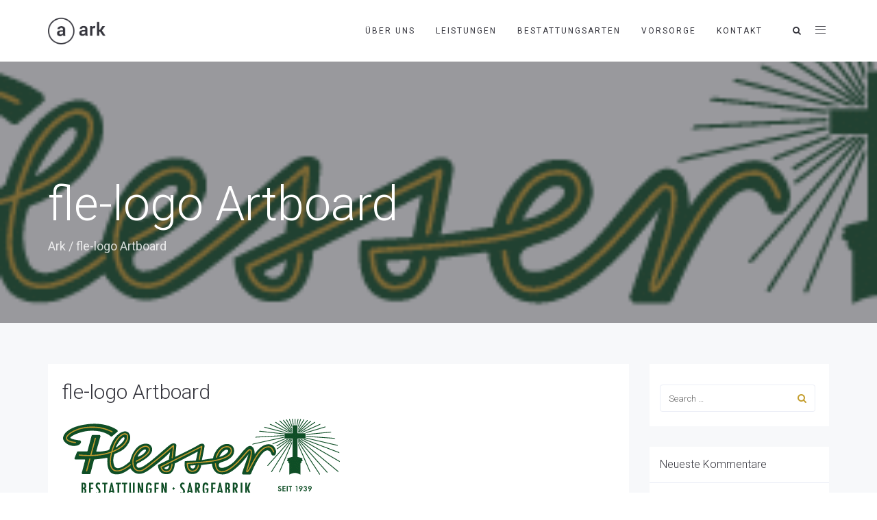

--- FILE ---
content_type: text/css
request_url: https://flesser-bestattungen.de/wp-content/uploads/freshframework/css/colors.css?ver=6.8.3
body_size: 8326
content:
.l-services-v1 .l-services-v1-icon{
	box-shadow:0 0 5px 2px rgba(196, 158, 46, 0.85)
}
.l-services-v1.l-services-v1-icon-one .l-services-v1-title{
	color:#c49e2e
}
.blog-grid .blog-grid-supplemental-category,
.blog-grid .blog-grid-supplemental-category a{
	color:#c49e2e
}
.widget_archive li a:hover,
.widget_categories li a:hover,
.widget_pages li a:hover,
.widget_meta li a:hover,
.widget_recent_comments li a:hover,
.widget_recent_entries li a:hover,
.widget_nav_menu li a:hover,
.woocommerce.widget_product_categories li a:hover,
.widget_rss li a:hover{
	color:#c49e2e
}
#searchform #searchsubmit{
	color:#c49e2e
}
#searchform #searchsubmit:hover{
	background-color:#c49e2e;
	border-color:#c49e2e
}
.widget_tag_cloud .widget-body a:hover{
	background:#c49e2e;
	border-color:#c49e2e
}
.news-v3 .news-v3-content .news-v3-subtitle a{
	color:#c49e2e
}
.news-v4 .news-v4-divider{
	border-bottom:1px solid #c49e2e
}
.blog-grid-supplemental .blog-grid-supplemental-title a{
	color:#c49e2e
}
.news-v8:hover .news-v8-img-effect:before{
	background-color:rgba(196, 158, 46, 0.85)
}
.news-v8 .news-v8-footer-list .news-v8-footer-list-link:hover,
.fg-text-light.news-v8-footer .news-v8-footer-list-item .ff-meta-item a:hover,
.fg-text-light.news-v9-title a:hover{
	color:#c49e2e
}
.news-v8 .news-v8-more .news-v8-more-link{
	background-color:#c49e2e
}
.blockquotes-v1{
	color:#c49e2e
}
.blockquotes-v1:after{
	background-color:#c49e2e
}
.breadcrumbs-v1 a:hover{
	color:#c49e2e
}
.breadcrumbs-v1 li.active{
	color:#c49e2e
}
.breadcrumbs-v2 a:hover{
	color:#c49e2e
}
.breadcrumbs-v2 li.active{
	color:#c49e2e
}
.breadcrumbs-v3 a:hover{
	color:#c49e2e
}
.breadcrumbs-v3 li.active{
	color:#c49e2e
}
.breadcrumbs-v4 a:hover{
	color:#c49e2e
}
.breadcrumbs-v5 a:hover{
	color:#c49e2e
}
.btn-base-bg-anim{
	background:#c49e2e
}
.btn-base-bg-anim:hover,
.btn-base-bg-anim:focus,
.btn-base-bg-anim.focus{
	background:#c49e2e
}
.btn-group.btn-white-toggle.open .btn-white-bg:after{
	color:#c49e2e
}
.btn-group.btn-white-toggle .dropdown-menu>li>a:hover,
.btn-group.btn-white-toggle .dropdown-menu>li>a:focus{
	background:#c49e2e
}
.btn-dropdown-group.open .btn-dropdown-toggle{
	background:#c49e2e
}
.btn-dropdown-group:hover .btn-dropdown-toggle{
	background:#c49e2e
}
.divider-v1 .divider-v1-element-bg,
.divider-v2 .divider-v2-element-bg,
.divider-v3 .divider-v3-element-bg,
.divider-v3-5 .divider-v3-5-element-bg{
	background:#c49e2e
}
.divider-v1 .divider-v1-icon,
.divider-v2 .divider-v2-icon,
.divider-v3 .divider-v3-icon,
.divider-v3-5 .divider-v3-5-icon{
	color:#c49e2e
}
.divider-v5 .divider-v5-element{
	color:#c49e2e
}
.divider-v5 span.before,
.divider-v5 span.after{
	border-color:#c49e2e
}
.dropcap-base-bordered{
	color:#c49e2e;
	border:1px solid #c49e2e
}
.lists-base .lists-item-element-brd{
	color:#c49e2e;
	border:1px solid #c49e2e
}
.paginations-v3-list li>a:hover,
.paginations-v3-list li>span:hover{
	color:#c49e2e
}
.paginations-v3-list li>.current,
.paginations-v3-list.page-numbers-single li>span,
.paginations-v3-list li.active>a,
.paginations-v3-list li.active>span{
	background:#c49e2e
}
.paginations-v3-list li>.current:hover,
.paginations-v3-list.page-numbers-single li>span:hover,
.paginations-v3-list li.active>a:hover,
.paginations-v3-list li.active>span:hover{
	background:#c49e2e
}
.pagers-v2 li>a:hover,
.pagers-v2 li>span:hover{
	background:#c49e2e
}
.segment-controls{
	border:1px solid #c49e2e
}
.tab-v1 .nav-tabs>li.active>a{
	color:#c49e2e
}
.tab-v3 .nav-tabs>li:hover>a{
	color:#c49e2e
}
.tab-v5 .nav-tabs.nav-tabs-left>li.active>a,
.tab-v5 .nav-tabs.nav-tabs-left>li:hover>a{
	color:#c49e2e
}
.tab-v6 .nav-tabs.nav-tabs-right>li:active>a,
.tab-v6 .nav-tabs.nav-tabs-right>li:hover>a{
	color:#c49e2e
}
.theme-icons-base{
	color:#c49e2e
}
.theme-icons-wrap>a[href]>.theme-icons-white-bg:hover,
.team-v9 .theme-icons:hover{
	background-color:#c49e2e
}
.animate-theme-icons .animate-theme-icons-base-brd{
	color:#c49e2e;
	border:1px solid #c49e2e
}
.timeline-v1 .timeline-v1-list-item .timeline-v1-news-title>a:hover{
	color:#c49e2e
}
.timeline-v2 .timeline-v2-news-title>a:hover{
	color:#c49e2e
}
.timeline-v4 .timeline-v4-subtitle a{
	color:#c49e2e
}
.call-to-action-v1 .call-to-action-v1-title span,
.call-to-action-v2 .call-to-action-v2-telephone{
	color:#c49e2e
}
.call-to-action-v3 .call-to-action-badge{
	background-color:#c49e2e
}
.icon-box-v1 .icon-box-v1-header{
	background-color:#c49e2e
}
.icon-box-v2 .icon-box-v2-icons{
	color:#c49e2e
}
.services-v8:hover{
	background:#c49e2e
}
.team-v3 .team-v3-overlay-content .theme-icons-white-bg:hover,
.team-v4 .team-v4-overlay-content .theme-icons-white-bg:hover{
	background-color:#c49e2e
}
.team-v3 .team-v3-member-position{
	color:#c49e2e
}
.testimonials-v1 .testimonials-v1-author{
	color:#c49e2e
}
.testimonials-v4 .testimonials-v4-author{
	color:#c49e2e
}
.testimonials-v5 .testimonials-v5-author{
	color:#c49e2e
}
.testimonials-v6 .testimonials-v6-author{
	color:#c49e2e
}
.footer-link-v6-list .footer-link-v6-list-item .footer-link-v6-list-link:hover{
	color:#c49e2e
}
.header ul.navbar-nav.no-ff>li.current-menu-item>a,
.header .navbar-nav .nav-item-child.active{
	color:#c49e2e
}
.header ul.navbar-nav.no-ff>li.current-menu-item>a:hover,
.header .navbar-nav .nav-item-child.active:hover{
	color:#c49e2e
}
.header ul.navbar-nav.no-ff>li>a:hover,
.header ul.navbar-nav.no-ff>li>a:focus,
.header .navbar-nav .nav-item-child:hover,
.header .navbar-nav .nav-item-child:focus{
	color:#c49e2e
}
@media (max-width: 991px) {
	.header .navbar-nav .nav-item-bg .nav-item-child{
		background:#c49e2e
	}

}
@media (min-width: 992px) {
	.header .navbar-nav .nav-item:hover .nav-item-child{
		color:#c49e2e
	}
	.header .navbar-nav .nav-item-bg .nav-item-child{
		background:#c49e2e
	}

}
.header-center-aligned .navbar-nav .nav-item-child:hover{
	color:#c49e2e
}
@media (max-width: 991px) {
	.header-center-aligned .navbar-nav .nav-item-bg .nav-item-child{
		background:#c49e2e
	}

}
@media (min-width: 992px) {
	.header-center-aligned .navbar-nav .nav-item:hover .nav-item-child{
		color:#c49e2e
	}
	.header-center-aligned .navbar-nav .nav-item-bg .nav-item-child{
		background:#c49e2e
	}

}
@media (max-width: 991px) {
	.header-center-aligned-transparent .navbar-nav .nav-item-bg .nav-item-child{
		background:#c49e2e
	}

}
@media (min-width: 992px) {
	.header-center-aligned-transparent .navbar-nav .nav-item:hover .nav-item-child{
		color:#c49e2e
	}
	.header-center-aligned-transparent .navbar-nav .nav-item-child.active{
		color:#c49e2e
	}
	.header-center-aligned-transparent .navbar-nav .nav-item-bg .nav-item-child{
		background:#c49e2e
	}

}
.header-fullscreen-menu .nav-main-item-child.nav-main-item-child-dropdown.active,
.header-fullscreen-menu .nav-main-item-child.nav-main-item-child-dropdown:hover,
.header-fullscreen-menu .nav-main-item-child.nav-submenu-item-child-dropdown.active,
.header-fullscreen-menu .nav-main-item-child.nav-submenu-item-child-dropdown:hover,
.header-fullscreen-menu .nav-submenu-item-child.nav-main-item-child-dropdown.active,
.header-fullscreen-menu .nav-submenu-item-child.nav-main-item-child-dropdown:hover,
.header-fullscreen-menu .nav-submenu-item-child.nav-submenu-item-child-dropdown.active,
.header-fullscreen-menu .nav-submenu-item-child.nav-submenu-item-child-dropdown:hover{
	color:#c49e2e
}
.header-fullscreen-menu .nav-main-item-child.nav-main-item-child-dropdown.active:before,
.header-fullscreen-menu .nav-main-item-child.nav-main-item-child-dropdown.active:after,
.header-fullscreen-menu .nav-main-item-child.nav-main-item-child-dropdown:hover:before,
.header-fullscreen-menu .nav-main-item-child.nav-main-item-child-dropdown:hover:after,
.header-fullscreen-menu .nav-main-item-child.nav-submenu-item-child-dropdown.active:before,
.header-fullscreen-menu .nav-main-item-child.nav-submenu-item-child-dropdown.active:after,
.header-fullscreen-menu .nav-main-item-child.nav-submenu-item-child-dropdown:hover:before,
.header-fullscreen-menu .nav-main-item-child.nav-submenu-item-child-dropdown:hover:after,
.header-fullscreen-menu .nav-submenu-item-child.nav-main-item-child-dropdown.active:before,
.header-fullscreen-menu .nav-submenu-item-child.nav-main-item-child-dropdown.active:after,
.header-fullscreen-menu .nav-submenu-item-child.nav-main-item-child-dropdown:hover:before,
.header-fullscreen-menu .nav-submenu-item-child.nav-main-item-child-dropdown:hover:after,
.header-fullscreen-menu .nav-submenu-item-child.nav-submenu-item-child-dropdown.active:before,
.header-fullscreen-menu .nav-submenu-item-child.nav-submenu-item-child-dropdown.active:after,
.header-fullscreen-menu .nav-submenu-item-child.nav-submenu-item-child-dropdown:hover:before,
.header-fullscreen-menu .nav-submenu-item-child.nav-submenu-item-child-dropdown:hover:after{
	color:#c49e2e
}
.header-fullscreen-menu .nav-dropdown-menu .nav-dropdown-menu-link:hover{
	color:#c49e2e
}
.header-fullscreen-menu .nav-dropdown-menu .nav-dropdown-menu-child.active{
	color:#c49e2e
}
.header-fullscreen-menu .nav-dropdown-menu .nav-dropdown-menu-child:hover{
	color:#c49e2e
}
.header-section-scroll ul.header-section-scroll-menu li.active .nav-item-child:hover,
.header-section-scroll ul.header-section-scroll-menu li.active .nav-item-child:focus{
	color:#c49e2e
}
.header-section-scroll .header-section-scroll-menu li a:hover{
	color:#c49e2e
}
.header-slide .header-slide-nav .header-slide-nav-link:hover{
	color:#c49e2e
}
.header-slide-subnav .header-slide-subnav-link.active{
	background:#c49e2e
}
.header-slide-subnav .header-slide-subnav-link.active:hover{
	background:#c49e2e
}
.header-slide-subnav .header-slide-subnav-link:hover{
	color:#c49e2e
}
.header-transparent .navbar-nav .open .nav-item-child:hover{
	color:#c49e2e
}
@media (max-width: 991px) {
	.header-transparent .navbar-nav .nav-item-bg{
		border:1px solid #c49e2e
	}
	.header-transparent .navbar-nav .nav-item-bg .nav-item-child{
		background:#c49e2e
	}

}
@media (min-width: 992px) {
	.header-transparent .navbar-nav .nav-item:hover .nav-item-child{
		color:#c49e2e
	}
	.header-transparent .navbar-nav .nav-item-child.active{
		color:#c49e2e
	}
	.header-transparent .navbar-nav .nav-item-bg .nav-item-child{
		background:#c49e2e
	}
	.header-transparent .navbar-nav .nav-item-bg .nav-item-child:hover{
		background:#c49e2e
	}
	.header-transparent .navbar-nav .nav-item-bg:hover .nav-item-child{
		background:#c49e2e
	}

}
.search-menu .search-btn .search-btn-default:hover,
.search-menu .search-btn .search-btn-active:hover{
	color:#c49e2e
}
.search-classic .search-classic-field{
	border-top:2px solid #c49e2e
}
.search-classic .search-classic-submit-button{
	background-color:#c49e2e
}
.ark-woocommerce-products a.title:hover{
	color:#c49e2e
}
.ark-woocommerce-products .add_to_cart_button,
.ark-woocommerce-products .added_to_cart{
	border:1px solid #c49e2e;
	color:#c49e2e
}
.ark-woocommerce-products .add_to_cart_button:hover,
.ark-woocommerce-products .added_to_cart:hover,
.ark-woocommerce-products .add_to_cart_button.loading{
	background:#c49e2e
}
.animsition-loading{
	border-left:2px solid #c49e2e
}
.theme-carousel-indicators-v3 li.active,
.theme-carousel-indicators-v3 li.fg-text-dark.active{
	color:#c49e2e;
	border-bottom-color:#c49e2e
}
.theme-carousel-indicators-v3 li:hover,
.theme-carousel-indicators-v3 li.fg-text-dark:hover{
	border-bottom-color:#c49e2e
}
.theme-carousel-indicators-v3 li:hover.active,
.theme-carousel-indicators-v3 li.fg-text-dark:hover.active{
	color:#c49e2e;
	border-bottom-color:#c49e2e
}
.theme-carousel-indicators-v5 li.active .theme-carousel-indicators-item{
	border:2px solid #c49e2e
}
.owl-dot span,
.owl-dots span{
	border:1px solid #c49e2e
}
.theme-portfolio .cbp-l-loadMore-button .cbp-l-loadMore-link,
.theme-portfolio .cbp-l-loadMore-button .cbp-l-loadMore-button-link,
.theme-portfolio .cbp-l-loadMore-text .cbp-l-loadMore-link,
.theme-portfolio .cbp-l-loadMore-text .cbp-l-loadMore-button-link{
	color:#c49e2e;
	border:1px solid #c49e2e
}
.theme-portfolio .cbp-item .theme-portfolio-lightbox .theme-portfolio-item-v3-icon:hover:before,
.theme-portfolio .cbp-item .theme-portfolio-lightbox .theme-portfolio-item-v3-icon:hover:after{
	background:#c49e2e
}
.portfolio-item-category:hover{
	color:#c49e2e
}
.theme-portfolio-v2 .cbp-l-filters-alignRight .cbp-filter-item:hover{
	color:#c49e2e
}
.theme-portfolio-filter-v1 .cbp-filter-item.cbp-filter-item-active{
	color:#c49e2e
}
.bootstrap-switch .bootstrap-switch-handle-on.bootstrap-switch-base,
.bootstrap-switch .bootstrap-switch-handle-off.bootstrap-switch-base{
	background:#c49e2e
}
.brd-color-base{
	border-color:#c49e2e !important
}
.bg-color-base-hover:hover{
	background:#c49e2e !important
}
.icon-color-base-hover:hover .animate-icon-item:last-child{
	color:#c49e2e !important
}
.before-bg-base:before{
	background:#c49e2e !important
}
.after-bg-base:after{
	background:#c49e2e !important
}
.before-after-bg-base:before,
.before-after-bg-base:after{
	background:#c49e2e !important
}
.ff-button-base-slide{
	color:#c49e2e;
	border-color:#c49e2e
}
.ff-button-base-slide:hover,
.ff-button-base-slide:focus,
.ff-button-base-slide.focus{
	background:#c49e2e;
	border-color:#c49e2e
}
.progress-box-v1 .progress-bar{
	background-color:#c49e2e
}
.blog-simple-2-divider{
	background-color:#c49e2e
}
.blog-simple-3-divider{
	background-color:#c49e2e
}
.theme-portfolio-v2 .cbp-filter-item.cbp-filter-item-active{
	color:#c49e2e
}
a{
	color:#c49e2e
}
a:focus,a:hover,a:active{
	color:#c49e2e
}
h1>a:hover,h2>a:hover,h3>a:hover,h4>a:hover,h5>a:hover,h6>a:hover{
	color:#c49e2e
}
::selection{
	background:#c49e2e
}
::-webkit-selection{
	background:#c49e2e
}
::-moz-selection{
	background:#c49e2e
}
.blog-classic .blog-classic-content .blog-classic-share .blog-classic-share-item .blog-classic-share-link:hover .blog-share-icon{
	color:#c49e2e
}
.blog-classic .blog-classic-content .blog-classic-publisher .blog-classic-publisher-name>a:hover{
	color:#c49e2e
}
.blog-grid .blog-grid-supplemental-category{
	color:#c49e2e
}
.blog-grid-quote .blog-grid-quote-text:hover{
	color:#c49e2e
}
.blog-grid-quote-v2{
	background:#c49e2e
}
.blog-grid-thumb .blog-grid-thumb-body:before{
	background:rgba(196, 158, 46, 0.85)
}
.twitter-feed .twitter-feed-item .twitter-feed-content .twitter-feed-link{
	color:#c49e2e
}
.featured-article .featured-article-content .featured-article-content-title>a:hover{
	color:#c49e2e
}
.blog-sidebar-tags>li>a:hover{
	background:#c49e2e;
	border-color:#c49e2e
}
.btn-base-brd{
	color:#c49e2e;
	border-color:#c49e2e
}
.btn-base-brd:hover,
.btn-base-brd:focus,
.btn-base-brd.focus{
	background:#c49e2e;
	border-color:#c49e2e
}
.btn-white-bg:hover,
.btn-white-bg:focus,
.btn-white-bg.focus{
	background:#c49e2e;
	border-color:#c49e2e
}
.btn-base-bg-slide{
	background:#c49e2e
}
.btn-base-bg-slide:hover,
.btn-base-bg-slide:focus,
.btn-base-bg-slide.focus{
	background:#c49e2e
}
.btn-white-bg-slide:after,
.btn-white-bg-slide:before{
	background:#c49e2e
}
.blog-teaser-v2:hover .blog-teaser-v2-overlay{
	background:rgba(196, 158, 46, 0.85)
}
.news-v1 .news-v1-heading .news-v1-heading-tag:hover{
	color:#c49e2e
}
.news-v1 .news-v1-lists .news-v1-lists-item .news-v1-lists-link:hover{
	color:#c49e2e
}
.news-v4 .news-v4-title-element-left:after{
	border-bottom-color:#c49e2e
}
.news-v4 .news-v4-title-element-right:after{
	border-bottom-color:#c49e2e
}
.news-v5 .news-v5-icon{
	color:#c49e2e
}
.news-v6 .news-v6-subtitle{
	color:#c49e2e
}
.news-v8:hover .news-v8-img-effect:before{
	background:rgba(196, 158, 46, 0.85)
}
.news-v8 .news-v8-footer-list .news-v8-footer-list-link:hover{
	color:#c49e2e
}
.news-v8 .news-v8-more .news-v8-more-link{
	background:#c49e2e
}
.accordion-v1 .panel-title>a[aria-expanded="true"]{
	background:#c49e2e
}
.accordion-v1 .panel-title>a:hover{
	background:#c49e2e
}
.accordion-v2 .panel-title>a:hover{
	color:#c49e2e
}
.accordion-v2 .panel-title>a:hover:after{
	color:#c49e2e
}
.accordion-v3 .panel-title>a:hover{
	color:#c49e2e
}
.accordion-v3 .panel-title>a:hover:before{
	color:#c49e2e
}
.accordion-v4 .panel-title>a:before{
	color:#c49e2e
}
.accordion-v4 .panel-title>a:hover{
	color:#c49e2e
}
.accordion-v4 .panel-title>a:hover:before{
	color:#c49e2e
}
.accordion-v5 .panel-title>a:hover{
	color:#c49e2e
}
.accordion-v5 .panel-title>a:hover:after{
	color:#c49e2e
}
.breadcrumbs-v1 .breadcrumbs-v1-links>li>a:hover{
	color:#c49e2e
}
.breadcrumbs-v1 .breadcrumbs-v1-links>li.active{
	color:#c49e2e
}
.breadcrumbs-v2 .breadcrumbs-v2-links>li>a:hover{
	color:#c49e2e
}
.breadcrumbs-v2 .breadcrumbs-v2-links>li.active{
	color:#c49e2e
}
.breadcrumbs-v3 .breadcrumbs-v3-links>li>a:hover{
	color:#c49e2e
}
.breadcrumbs-v3 .breadcrumbs-v3-links>li.active{
	color:#c49e2e
}
.btn-base{
	color:#c49e2e
}
.btn-base:hover,
.btn-base:focus,
.btn-base.focus{
	background:#c49e2e;
	border-color:#c49e2e
}
.divider-v1 .divider-v1-element-bg,
.divider-v2 .divider-v2-element-bg,
.divider-v3 .divider-v3-element-bg{
	background:#c49e2e
}
.divider-v2 .divider-v2-icon,
.divider-v3 .divider-v3-icon{
	color:#c49e2e
}
.dropcap-base{
	color:#c49e2e
}
.dropcap-base-bg{
	background:#c49e2e
}
.dropcap-base-bordered{
	color:#c49e2e;
	border-color:#c49e2e
}
.bordered-icon .bordered-icon-box:hover{
	background:#c49e2e
}
.lists-base>li>a:hover,
.lists-dark>li>a:hover{
	color:#c49e2e
}
.lists-base>li .lists-item-element,
.lists-dark>li .lists-base .lists-item-element,
.lists-base .lists-dark>li .lists-item-element{
	color:#c49e2e
}
.lists-base .lists-item-element-brd{
	color:#c49e2e;
	border-color:#c49e2e
}
.lists-base .lists-item-element-bg{
	background:#c49e2e
}
.numeric-base-lists>li>a:hover,
.numeric-dark-lists>li>a:hover{
	color:#c49e2e
}
.numeric-base-lists>li{
	color:#c49e2e
}
.login .login-form-forgot:hover{
	color:#c49e2e
}
.paginations-v1-list>li>a:hover,
.paginations-v1-list>li>span:hover{
	background:rgba(196, 158, 46, 0.85)
}
.paginations-v1-list>li.next>a:hover,
.paginations-v1-list>li.next>span:hover,
.paginations-v1-list>li.previous>a:hover,
.paginations-v1-list>li.previous>span:hover{
	color:#c49e2e
}
.paginations-v1-list>li.active>a,
.paginations-v1-list>li.active>span{
	background:#c49e2e
}
.paginations-v2-list>li>a:hover,
.paginations-v2-list>li>span:hover{
	color:#c49e2e;
	border-bottom-color:#c49e2e
}
.paginations-v2-list>li.active>a,
.paginations-v2-list>li.active>span{
	color:#c49e2e;
	border-bottom-color:#c49e2e
}
.paginations-v2-list>li.active>a:hover,
.paginations-v2-list>li.active>span:hover{
	color:#c49e2e
}
.paginations-v3-list>li>a,
.paginations-v3-list>li>span{
	color:#c49e2e
}
.paginations-v3-list>li>a:hover,
.paginations-v3-list>li>span:hover{
	color:#c49e2e
}
.paginations-v3-list>li.active>a,
.paginations-v3-list>li.active>span{
	background:#c49e2e;
	border-color:#c49e2e
}
.paginations-v3-list>li.active>a:hover,
.paginations-v3-list>li.active>span:hover{
	background:#c49e2e
}
.pagers-v1:hover{
	background:#c49e2e
}
.pagers-v2 li>a:hover,
.pagers-v2 li>span:hover{
	border-color:#c49e2e;
	background:#c49e2e
}
.tab-v1 .nav-tabs>li:hover>a{
	color:#c49e2e
}
.tab-v3 .nav-tabs>li:not(.active):hover>a{
	color:#c49e2e
}
.tab-v3 .nav-tabs>li.active>a{
	background:#c49e2e
}
.tab-v4 .nav-tabs{
	background:#c49e2e
}
.tab-v5 .nav-tabs.nav-tabs-left>li:hover>a{
	color:#c49e2e
}
.tab-v5 .nav-tabs.nav-tabs-left>li.active>a{
	color:#c49e2e
}
.tab-v6 .nav-tabs.nav-tabs-right>li:hover>a{
	color:#c49e2e
}
.tab-v6 .nav-tabs.nav-tabs-right>li.active>a{
	color:#c49e2e
}
.theme-icons-wrap>a[href]>.theme-icons-base-hover:hover{
	background:#c49e2e
}
.theme-icons-base-bg{
	background:#c49e2e
}
.theme-icons-wrap>a[href]>.theme-icons-grey-light-bg:hover{
	background:#c49e2e
}
.theme-icons-base-brd{
	color:#c49e2e;
	border-color:#c49e2e
}
.theme-icons-wrap>a[href]>.theme-icons-base-brd:hover{
	background:#c49e2e;
	border-color:#c49e2e
}
.animate-theme-icons .animate-theme-icons-base{
	color:#c49e2e
}
.animate-theme-icons .animate-theme-icons-base-bg{
	background:#c49e2e
}
.animate-theme-icons .animate-theme-icons-base-brd{
	color:#c49e2e;
	border-color:#c49e2e
}
.theme-icons-elegant .theme-icons-element .theme-icons-wrap>a[href]>.theme-icons:hover{
	background:#c49e2e
}
.image-gallery .image-gallery-overlay{
	background:rgba(196, 158, 46, 0.85)
}
.image-gallery-v2 .image-gallery-v2-overlay{
	background:rgba(196, 158, 46, 0.85)
}
.i-banner-v2 .i-banner-v2-heading .i-banner-v2-heading-month{
	color:#c49e2e
}
.i-banner-v3 .i-banner-v3-content .i-banner-v3-element .i-banner-v3-element-icon{
	color:#c49e2e
}
.newsletter-v5 .newsletter-v5-btn:hover{
	color:#c49e2e
}
.newsletter-v8:hover{
	background:#c49e2e
}
.poster-v1 .poster-v1-body .poster-v1-author{
	color:#c49e2e
}
.poster-v2 .poster-v2-subtitle{
	color:#c49e2e
}
.process-v1 .process-v1-back{
	background:#c49e2e
}
.process-v2:hover .process-v2-element{
	background:#c49e2e
}
.service-block-v4 .service-block-v4-content .service-block-v4-content-subtitle{
	color:#c49e2e
}
.service-block-v6.service-block-v6-color-three:before{
	background:rgba(196, 158, 46, 0.85)
}
.service-block-v8 .service-block-v8-subtitle{
	color:#c49e2e
}
.team-v1 .team-v1-content .team-v1-socials .team-v1-socials-link:hover{
	color:#c49e2e
}
.team-v2 .team-v2-member-position{
	color:#c49e2e
}
.team-v3 .team-v3-header .team-v3-member-position{
	color:#c49e2e
}
.team-v5 .team-v5-content .team-v5-author-contact:hover{
	color:#c49e2e
}
.footer .footer-address .footer-address-link:hover{
	color:#c49e2e
}
.footer .footer-media .footer-media-item .footer-media-link:hover{
	color:#c49e2e
}
.footer .footer-tags>li>a:hover{
	background:#c49e2e;
	border-color:#c49e2e
}
.footer .footer-news-list .footer-news-list-item .footer-news-list-link:hover{
	color:#c49e2e
}
.footer .footer-video-title .footer-video-title-link:hover{
	color:#c49e2e
}
.footer .footer-copyright .footer-copyright-item>a:hover{
	color:#c49e2e
}
.footer .footer-toggle .footer-toggle-link:hover{
	color:#c49e2e
}
.footer-v2{
	background:#c49e2e
}
.footer-v4 .footer-v4-service .footer-v4-service-item .footer-v4-service-icon{
	color:#c49e2e
}
.footer-v4 .footer-v4-service .footer-v4-service-item .footer-v4-service-link:hover{
	color:#c49e2e
}
.footer-v4 .footer-v4-news .footer-v4-news-item .footer-v4-news-link:hover{
	color:#c49e2e
}
.footer-v4 .footer-v4-link:hover{
	color:#c49e2e
}
.footer-v4 .footer-v4-copyright .footer-v4-terms-list .footer-v4-terms-link:hover{
	color:#c49e2e
}
.footer-v5 .footer-v5-content-subtitle{
	color:#c49e2e
}
.footer-v5 .footer-v5-list .footer-v5-list-item .footer-v5-list-link:hover{
	color:#c49e2e
}
.footer-v5-copyright .footer-v5-copright-socials .footer-v5-copright-socials-item .footer-v5-copright-socials-link:hover{
	color:#c49e2e
}
.footer-v6 .footer-link-v6-list .footer-link-v6-list-item .footer-link-v6-list-link:hover{
	color:#c49e2e
}
.form-modal .form-modal-back-btn-message .form-modal-back-btn-message-link{
	color:#c49e2e
}
.form-modal .form-modal-input-group .form-modal-hide-password:hover{
	color:#c49e2e
}
.form-modal .form-modal-close-form:hover{
	color:#c49e2e
}
.header .navbar-toggle:hover .toggle-icon{
	background:#c49e2e
}
.header .navbar-toggle:hover .toggle-icon:before,
.header .navbar-toggle:hover .toggle-icon:after{
	background:#c49e2e
}
.header .topbar-toggle-trigger:hover .topbar-toggle-trigger-style{
	background:#c49e2e
}
.header .topbar-toggle-trigger:hover .topbar-toggle-trigger-style:before,
.header .topbar-toggle-trigger:hover .topbar-toggle-trigger-style:after{
	background:#c49e2e
}
.header .topbar-toggle-trigger-icon-style:hover{
	color:#c49e2e
}
.header .navbar-nav .nav-item-child.active{
	color:#c49e2e
}
.header .navbar-nav .nav-item-child.active:hover{
	color:#c49e2e
}
.header .navbar-nav .nav-item-child:hover,
.header .navbar-nav .nav-item-child:focus{
	color:#c49e2e
}
.header .dropdown-menu .dropdown-menu-item .dropdown-menu-item-child.active{
	color:#c49e2e
}
.header .dropdown-menu .dropdown-menu-item .dropdown-menu-item-child.active:hover{
	color:#c49e2e
}
.header .dropdown-menu .dropdown-menu-item .dropdown-menu-item-child:hover{
	background:#c49e2e
}
.header .dropdown-menu .dropdown-menu-item.active .dropdown-menu-item-child{
	color:#c49e2e
}
.header .dropdown-submenu:hover>.dropdown-submenu-child:not(:hover){
	color:#c49e2e
}
.header .dropdown-submenu .dropdown-submenu-child.active{
	color:#c49e2e
}
.header .dropdown-submenu .dropdown-submenu-child.active:hover{
	color:#c49e2e
}
.header .dropdown-submenu .dropdown-submenu-child.active:hover:after{
	color:#c49e2e
}
.header .dropdown-submenu .dropdown-submenu-child:hover{
	background:#c49e2e
}
.header .dropdown-submenu.active .dropdown-submenu-child{
	color:#c49e2e
}
.header .dropdown-submenu.active .dropdown-submenu-child:hover{
	color:#c49e2e
}
.header .mega-menu-list .mega-menu-child.active{
	color:#c49e2e
}
.header .mega-menu-list .mega-menu-child.active:hover{
	color:#c49e2e
}
.header .mega-menu-list .mega-menu-child:hover{
	background:#c49e2e
}
@media (max-width: 991px) {
	.header .navbar-nav .nav-item-bg{
		border-color:#c49e2e
	}
	.header .navbar-nav .nav-item-bg .nav-item-child{
		background:#c49e2e
	}

}
@media (min-width: 992px) {
	.header .navbar-nav .nav-item:hover .nav-item-child{
		color:#c49e2e
	}
	.header .navbar-nav .nav-item-bg{
		border-color:#c49e2e
	}
	.header .navbar-nav .nav-item-bg .nav-item-child{
		background:#c49e2e
	}

}
.header-center-aligned .navbar-toggle:hover .toggle-icon{
	background:#c49e2e
}
.header-center-aligned .navbar-toggle:hover .toggle-icon:before,
.header-center-aligned .navbar-toggle:hover .toggle-icon:after{
	background:#c49e2e
}
.header-center-aligned .topbar-toggle-trigger:hover .topbar-toggle-trigger-style{
	background:#c49e2e
}
.header-center-aligned .topbar-toggle-trigger:hover .topbar-toggle-trigger-style:before,
.header-center-aligned .topbar-toggle-trigger:hover .topbar-toggle-trigger-style:after{
	background:#c49e2e
}
.header-center-aligned .topbar-toggle-trigger-icon-style:hover{
	color:#c49e2e
}
.header-center-aligned .navbar-nav .nav-item-child.active{
	color:#c49e2e
}
.header-center-aligned .navbar-nav .nav-item-child.active:hover{
	color:#c49e2e
}
.header-center-aligned .navbar-nav .nav-item-child:hover,
.header-center-aligned .navbar-nav .nav-item-child:focus{
	color:#c49e2e
}
.header-center-aligned .dropdown-menu .dropdown-menu-item .dropdown-menu-item-child.active{
	color:#c49e2e
}
.header-center-aligned .dropdown-menu .dropdown-menu-item .dropdown-menu-item-child.active:hover{
	color:#c49e2e
}
.header-center-aligned .dropdown-menu .dropdown-menu-item .dropdown-menu-item-child:hover{
	background:#c49e2e
}
.header-center-aligned .dropdown-menu .dropdown-menu-item.active .dropdown-menu-item-child{
	color:#c49e2e
}
.header-center-aligned .dropdown-submenu:hover>.dropdown-submenu-child:not(:hover){
	color:#c49e2e
}
.header-center-aligned .dropdown-submenu .dropdown-submenu-child.active{
	color:#c49e2e
}
.header-center-aligned .dropdown-submenu .dropdown-submenu-child.active:hover{
	color:#c49e2e
}
.header-center-aligned .dropdown-submenu .dropdown-submenu-child.active:hover:after{
	color:#c49e2e
}
.header-center-aligned .dropdown-submenu .dropdown-submenu-child:hover{
	background:#c49e2e
}
.header-center-aligned .dropdown-submenu.active .dropdown-submenu-child{
	color:#c49e2e
}
.header-center-aligned .dropdown-submenu.active .dropdown-submenu-child:hover{
	color:#c49e2e
}
.header-center-aligned .mega-menu-list .mega-menu-child.active{
	color:#c49e2e
}
.header-center-aligned .mega-menu-list .mega-menu-child.active:hover{
	color:#c49e2e
}
.header-center-aligned .mega-menu-list .mega-menu-child:hover{
	background:#c49e2e
}
@media (max-width: 991px) {
	.header-center-aligned .navbar-nav .nav-item-bg{
		border-color:#c49e2e
	}
	.header-center-aligned .navbar-nav .nav-item-bg .nav-item-child{
		background:#c49e2e
	}

}
@media (min-width: 992px) {
	.header-center-aligned .navbar-nav .nav-item:hover .nav-item-child{
		color:#c49e2e
	}
	.header-center-aligned .navbar-nav .nav-item-bg{
		border-color:#c49e2e
	}
	.header-center-aligned .navbar-nav .nav-item-bg .nav-item-child{
		background:#c49e2e
	}

}
.header-center-aligned-transparent .navbar-toggle:hover .toggle-icon{
	background:#c49e2e
}
.header-center-aligned-transparent .navbar-toggle:hover .toggle-icon:before,
.header-center-aligned-transparent .navbar-toggle:hover .toggle-icon:after{
	background:#c49e2e
}
.header-center-aligned-transparent .topbar-toggle-trigger:hover .topbar-toggle-trigger-style{
	background:#c49e2e
}
.header-center-aligned-transparent .topbar-toggle-trigger:hover .topbar-toggle-trigger-style:before,
.header-center-aligned-transparent .topbar-toggle-trigger:hover .topbar-toggle-trigger-style:after{
	background:#c49e2e
}
.header-center-aligned-transparent .topbar-toggle-trigger-icon-style:hover{
	color:#c49e2e
}
.header-center-aligned-transparent .navbar-nav .nav-item-child.active{
	color:#c49e2e
}
.header-center-aligned-transparent .navbar-nav .nav-item-child.active:hover{
	color:#c49e2e
}
.header-center-aligned-transparent .navbar-nav .nav-item-child:hover{
	color:#c49e2e
}
.header-center-aligned-transparent .dropdown-menu .dropdown-menu-item .dropdown-menu-item-child.active{
	color:#c49e2e
}
.header-center-aligned-transparent .dropdown-menu .dropdown-menu-item .dropdown-menu-item-child.active:hover{
	color:#c49e2e
}
.header-center-aligned-transparent .dropdown-menu .dropdown-menu-item .dropdown-menu-item-child:hover{
	background:#c49e2e
}
.header-center-aligned-transparent .dropdown-menu .dropdown-menu-item.active .dropdown-menu-item-child{
	color:#c49e2e
}
.header-center-aligned-transparent .dropdown-submenu:hover>.dropdown-submenu-child:not(:hover){
	color:#c49e2e
}
.header-center-aligned-transparent .dropdown-submenu .dropdown-submenu-child.active{
	color:#c49e2e
}
.header-center-aligned-transparent .dropdown-submenu .dropdown-submenu-child.active:hover{
	color:#c49e2e
}
.header-center-aligned-transparent .dropdown-submenu .dropdown-submenu-child.active:hover:after{
	color:#c49e2e
}
.header-center-aligned-transparent .dropdown-submenu .dropdown-submenu-child:hover{
	background:#c49e2e
}
.header-center-aligned-transparent .dropdown-submenu.active .dropdown-submenu-child{
	color:#c49e2e
}
.header-center-aligned-transparent .dropdown-submenu.active .dropdown-submenu-child:hover{
	color:#c49e2e
}
.header-center-aligned-transparent .mega-menu-list .mega-menu-child.active{
	color:#c49e2e
}
.header-center-aligned-transparent .mega-menu-list .mega-menu-child.active:hover{
	color:#c49e2e
}
.header-center-aligned-transparent .mega-menu-list .mega-menu-child:hover{
	background:#c49e2e
}
@media (max-width: 991px) {
	.header-center-aligned-transparent .navbar-nav .nav-item-bg{
		border-color:#c49e2e
	}
	.header-center-aligned-transparent .navbar-nav .nav-item-bg .nav-item-child{
		background:#c49e2e
	}

}
@media (min-width: 992px) {
	.header-center-aligned-transparent .navbar-nav .nav-item:hover .nav-item-child{
		color:#c49e2e
	}
	.header-center-aligned-transparent .navbar-nav .nav-item-child.active{
		color:#c49e2e
	}
	.header-center-aligned-transparent .navbar-nav .nav-item-bg{
		border-color:#c49e2e
	}
	.header-center-aligned-transparent .navbar-nav .nav-item-bg .nav-item-child{
		background:#c49e2e
	}

}
.header-fullscreen .header-fullscreen-nav-actions-left .header-fullscreen-nav-trigger:hover .header-fullscreen-nav-trigger-icon{
	background:#c49e2e
}
.header-fullscreen .header-fullscreen-nav-actions-left .header-fullscreen-nav-trigger:hover .header-fullscreen-nav-trigger-icon:before,
.header-fullscreen .header-fullscreen-nav-actions-left .header-fullscreen-nav-trigger:hover .header-fullscreen-nav-trigger-icon:after{
	background:#c49e2e
}
.header-fullscreen .header-fullscreen-nav-actions-right .nav-item-child{
	background:#c49e2e
}
.header-fullscreen .header-fullscreen-nav-bg-overlay .header-fullscreen-nav-close:hover{
	color:#c49e2e
}
.header-fullscreen .header-fullscreen-menu .nav-main-item-child.nav-main-item-child-dropdown.active,
.header-fullscreen .header-fullscreen-menu .nav-main-item-child.nav-main-item-child-dropdown:hover,
.header-fullscreen .header-fullscreen-menu .nav-main-item-child.nav-submenu-item-child-dropdown.active,
.header-fullscreen .header-fullscreen-menu .nav-main-item-child.nav-submenu-item-child-dropdown:hover,
.header-fullscreen .header-fullscreen-menu .nav-submenu-item-child.nav-main-item-child-dropdown.active,
.header-fullscreen .header-fullscreen-menu .nav-submenu-item-child.nav-main-item-child-dropdown:hover,
.header-fullscreen .header-fullscreen-menu .nav-submenu-item-child.nav-submenu-item-child-dropdown.active,
.header-fullscreen .header-fullscreen-menu .nav-submenu-item-child.nav-submenu-item-child-dropdown:hover{
	color:#c49e2e
}
.header-fullscreen .header-fullscreen-menu .nav-main-item-child.nav-main-item-child-dropdown.active:before,
.header-fullscreen .header-fullscreen-menu .nav-main-item-child.nav-main-item-child-dropdown.active:after,
.header-fullscreen .header-fullscreen-menu .nav-main-item-child.nav-main-item-child-dropdown:hover:before,
.header-fullscreen .header-fullscreen-menu .nav-main-item-child.nav-main-item-child-dropdown:hover:after,
.header-fullscreen .header-fullscreen-menu .nav-main-item-child.nav-submenu-item-child-dropdown.active:before,
.header-fullscreen .header-fullscreen-menu .nav-main-item-child.nav-submenu-item-child-dropdown.active:after,
.header-fullscreen .header-fullscreen-menu .nav-main-item-child.nav-submenu-item-child-dropdown:hover:before,
.header-fullscreen .header-fullscreen-menu .nav-main-item-child.nav-submenu-item-child-dropdown:hover:after,
.header-fullscreen .header-fullscreen-menu .nav-submenu-item-child.nav-main-item-child-dropdown.active:before,
.header-fullscreen .header-fullscreen-menu .nav-submenu-item-child.nav-main-item-child-dropdown.active:after,
.header-fullscreen .header-fullscreen-menu .nav-submenu-item-child.nav-main-item-child-dropdown:hover:before,
.header-fullscreen .header-fullscreen-menu .nav-submenu-item-child.nav-main-item-child-dropdown:hover:after,
.header-fullscreen .header-fullscreen-menu .nav-submenu-item-child.nav-submenu-item-child-dropdown.active:before,
.header-fullscreen .header-fullscreen-menu .nav-submenu-item-child.nav-submenu-item-child-dropdown.active:after,
.header-fullscreen .header-fullscreen-menu .nav-submenu-item-child.nav-submenu-item-child-dropdown:hover:before,
.header-fullscreen .header-fullscreen-menu .nav-submenu-item-child.nav-submenu-item-child-dropdown:hover:after{
	color:#c49e2e
}
.header-fullscreen .header-fullscreen-menu .nav-dropdown-menu .nav-dropdown-menu-link:hover{
	color:#c49e2e
}
.header-fullscreen .header-fullscreen-menu .nav-dropdown-menu .nav-dropdown-menu-child.active{
	color:#c49e2e
}
.header-fullscreen .header-fullscreen-menu .nav-dropdown-menu .nav-dropdown-menu-child:hover{
	color:#c49e2e
}
@media (max-width: 991px) {
	.header-fullscreen .header-fullscreen-nav-actions-left .header-fullscreen-nav-trigger:hover .header-fullscreen-nav-trigger-icon{
		background:#c49e2e
	}
	.header-fullscreen .header-fullscreen-nav-actions-left .header-fullscreen-nav-trigger:hover .header-fullscreen-nav-trigger-icon:before,
	.header-fullscreen .header-fullscreen-nav-actions-left .header-fullscreen-nav-trigger:hover .header-fullscreen-nav-trigger-icon:after{
		background:#c49e2e
	}

}
@media (min-width: 992px) {
	.header-shrink.header-fullscreen .header-fullscreen-nav-actions-left .header-fullscreen-nav-trigger:hover .header-fullscreen-nav-trigger-icon{
		background:#c49e2e
	}
	.header-shrink.header-fullscreen .header-fullscreen-nav-actions-left .header-fullscreen-nav-trigger:hover .header-fullscreen-nav-trigger-icon:before,
	.header-shrink.header-fullscreen .header-fullscreen-nav-actions-left .header-fullscreen-nav-trigger:hover .header-fullscreen-nav-trigger-icon:after{
		background:#c49e2e
	}

}
.header-section-scroll .navbar-toggle:hover .toggle-icon{
	background:#c49e2e
}
.header-section-scroll .navbar-toggle:hover .toggle-icon:before,
.header-section-scroll .navbar-toggle:hover .toggle-icon:after{
	background:#c49e2e
}
.header-section-scroll .header-section-scroll-menu .nav-item.active .nav-item-child:hover,
.header-section-scroll .header-section-scroll-menu .nav-item.active .nav-item-child:focus{
	color:#c49e2e
}
.header-section-scroll .header-section-scroll-menu .nav-item-child:hover{
	color:#c49e2e
}
.header-transparent .navbar-toggle:hover .toggle-icon{
	background:#c49e2e
}
.header-transparent .navbar-toggle:hover .toggle-icon:before,
.header-transparent .navbar-toggle:hover .toggle-icon:after{
	background:#c49e2e
}
.header-transparent .topbar-toggle-trigger:hover .topbar-toggle-trigger-style{
	background:#c49e2e
}
.header-transparent .topbar-toggle-trigger:hover .topbar-toggle-trigger-style:before,
.header-transparent .topbar-toggle-trigger:hover .topbar-toggle-trigger-style:after{
	background:#c49e2e
}
.header-transparent .topbar-toggle-trigger-icon-style:hover{
	color:#c49e2e
}
.header-transparent .navbar-nav .nav-item-child.active{
	color:#c49e2e
}
.header-transparent .navbar-nav .nav-item-child.active:hover{
	color:#c49e2e
}
.header-transparent .navbar-nav .nav-item-child:hover{
	color:#c49e2e
}
.header-transparent .dropdown-menu .dropdown-menu-item .dropdown-menu-item-child.active{
	color:#c49e2e
}
.header-transparent .dropdown-menu .dropdown-menu-item .dropdown-menu-item-child.active:hover{
	color:#c49e2e
}
.header-transparent .dropdown-menu .dropdown-menu-item .dropdown-menu-item-child:hover{
	background:#c49e2e
}
.header-transparent .dropdown-menu .dropdown-menu-item.active .dropdown-menu-item-child{
	color:#c49e2e
}
.header-transparent .dropdown-submenu:hover>.dropdown-submenu-child:not(:hover){
	color:#c49e2e
}
.header-transparent .dropdown-submenu .dropdown-submenu-child.active{
	color:#c49e2e
}
.header-transparent .dropdown-submenu .dropdown-submenu-child.active:hover{
	color:#c49e2e
}
.header-transparent .dropdown-submenu .dropdown-submenu-child.active:hover:after{
	color:#c49e2e
}
.header-transparent .dropdown-submenu .dropdown-submenu-child:hover{
	background:#c49e2e
}
.header-transparent .dropdown-submenu.active .dropdown-submenu-child{
	color:#c49e2e
}
.header-transparent .dropdown-submenu.active .dropdown-submenu-child:hover{
	color:#c49e2e
}
.header-transparent .mega-menu-list .mega-menu-child.active{
	color:#c49e2e
}
.header-transparent .mega-menu-list .mega-menu-child.active:hover{
	color:#c49e2e
}
.header-transparent .mega-menu-list .mega-menu-child:hover{
	background:#c49e2e
}
@media (max-width: 991px) {
	.header-transparent .navbar-nav .nav-item-bg{
		border-color:#c49e2e
	}
	.header-transparent .navbar-nav .nav-item-bg .nav-item-child{
		background:#c49e2e
	}

}
@media (min-width: 992px) {
	.header-transparent .navbar-nav .nav-item:hover .nav-item-child{
		color:#c49e2e
	}
	.header-transparent .navbar-nav .nav-item-child.active{
		color:#c49e2e
	}
	.header-transparent .navbar-nav .nav-item-bg{
		border-color:#c49e2e
	}
	.header-transparent .navbar-nav .nav-item-bg .nav-item-child{
		background:#c49e2e
	}
	.header-transparent .navbar-nav .nav-item-bg .nav-item-child:hover{
		background:#c49e2e
	}
	.header-transparent .navbar-nav .nav-item-bg:hover .nav-item-child{
		background:#c49e2e
	}

}
.header-vertical .navbar-toggle:hover .toggle-icon{
	background:#c49e2e
}
.header-vertical .navbar-toggle:hover .toggle-icon:before,
.header-vertical .navbar-toggle:hover .toggle-icon:after{
	background:#c49e2e
}
.header-vertical .header-vertical-menu .nav-main-item-child.nav-main-item-child-dropdown.active,
.header-vertical .header-vertical-menu .nav-main-item-child.nav-main-item-child-dropdown:hover,
.header-vertical .header-vertical-menu .nav-main-item-child.nav-submenu-item-child-dropdown.active,
.header-vertical .header-vertical-menu .nav-main-item-child.nav-submenu-item-child-dropdown:hover,
.header-vertical .header-vertical-menu .nav-submenu-item-child.nav-main-item-child-dropdown.active,
.header-vertical .header-vertical-menu .nav-submenu-item-child.nav-main-item-child-dropdown:hover,
.header-vertical .header-vertical-menu .nav-submenu-item-child.nav-submenu-item-child-dropdown.active,
.header-vertical .header-vertical-menu .nav-submenu-item-child.nav-submenu-item-child-dropdown:hover{
	color:#c49e2e
}
.header-vertical .header-vertical-menu .nav-main-item-child.nav-main-item-child-dropdown.active:before,
.header-vertical .header-vertical-menu .nav-main-item-child.nav-main-item-child-dropdown.active:after,
.header-vertical .header-vertical-menu .nav-main-item-child.nav-main-item-child-dropdown:hover:before,
.header-vertical .header-vertical-menu .nav-main-item-child.nav-main-item-child-dropdown:hover:after,
.header-vertical .header-vertical-menu .nav-main-item-child.nav-submenu-item-child-dropdown.active:before,
.header-vertical .header-vertical-menu .nav-main-item-child.nav-submenu-item-child-dropdown.active:after,
.header-vertical .header-vertical-menu .nav-main-item-child.nav-submenu-item-child-dropdown:hover:before,
.header-vertical .header-vertical-menu .nav-main-item-child.nav-submenu-item-child-dropdown:hover:after,
.header-vertical .header-vertical-menu .nav-submenu-item-child.nav-main-item-child-dropdown.active:before,
.header-vertical .header-vertical-menu .nav-submenu-item-child.nav-main-item-child-dropdown.active:after,
.header-vertical .header-vertical-menu .nav-submenu-item-child.nav-main-item-child-dropdown:hover:before,
.header-vertical .header-vertical-menu .nav-submenu-item-child.nav-main-item-child-dropdown:hover:after,
.header-vertical .header-vertical-menu .nav-submenu-item-child.nav-submenu-item-child-dropdown.active:before,
.header-vertical .header-vertical-menu .nav-submenu-item-child.nav-submenu-item-child-dropdown.active:after,
.header-vertical .header-vertical-menu .nav-submenu-item-child.nav-submenu-item-child-dropdown:hover:before,
.header-vertical .header-vertical-menu .nav-submenu-item-child.nav-submenu-item-child-dropdown:hover:after{
	color:#c49e2e
}
.header-vertical .header-vertical-menu .nav-dropdown-menu .nav-dropdown-menu-link:hover{
	color:#c49e2e
}
.header-vertical .header-vertical-menu .nav-dropdown-menu .nav-dropdown-menu-child.active{
	color:#c49e2e
}
.header-vertical .header-vertical-menu .nav-dropdown-menu .nav-dropdown-menu-child:hover{
	color:#c49e2e
}
.search .search-btn .search-btn-default:hover,
.search .search-btn .search-btn-active:hover{
	color:#c49e2e
}
@media (max-width: 992px) {
	.search.search-white .search-btn .search-btn-default:hover,
	.search.search-white .search-btn .search-btn-active:hover{
		color:#c49e2e
	}

}
@media (min-width: 992px) {
	.search.search-white .search-btn .search-btn-default:hover,
	.search.search-white .search-btn .search-btn-active:hover{
		color:#c49e2e
	}
	.header-shrink .search.search-white .search-btn .search-btn-default:hover,
	.header-shrink .search.search-white .search-btn .search-btn-active:hover{
		color:#c49e2e
	}

}
.search-classic .search-classic-btn .search-classic-btn-default:hover,
.search-classic .search-classic-btn .search-classic-btn-active:hover{
	color:#c49e2e
}
.search-classic .search-classic-field{
	border-top-color:#c49e2e
}
@media (max-width: 992px) {
	.search-classic.search-classic-white .search-classic-btn .search-classic-btn-default:hover,
	.search-classic.search-classic-white .search-classic-btn .search-classic-btn-active:hover{
		color:#c49e2e
	}

}
@media (min-width: 992px) {
	.search-classic.search-classic-white .search-classic-btn .search-classic-btn-default:hover,
	.search-classic.search-classic-white .search-classic-btn .search-classic-btn-active:hover{
		color:#c49e2e
	}
	.header-shrink .search-classic.search-classic-white .search-classic-btn .search-classic-btn-default:hover,
	.header-shrink .search-classic.search-classic-white .search-classic-btn .search-classic-btn-active:hover{
		color:#c49e2e
	}

}
.search-fullscreen .search-fullscreen-trigger-icon:hover{
	color:#c49e2e
}
.search-fullscreen .search-fullscreen-input-group .search-fullscreen-search:hover .search-fullscreen-search-icon{
	color:#c49e2e
}
.search-fullscreen .search-fullscreen-bg-overlay .search-fullscreen-close:hover{
	color:#c49e2e
}
@media (min-width: 992px) {
	.search-fullscreen.search-fullscreen-trigger-white .search-fullscreen-trigger-icon:hover{
		color:#c49e2e
	}
	.header-shrink .search-fullscreen.search-fullscreen-trigger-white .search-fullscreen-trigger-icon:hover{
		color:#c49e2e
	}

}
.search-on-header .search-on-header-btn .search-on-header-btn-default:hover,
.search-on-header .search-on-header-btn .search-on-header-btn-active:hover{
	color:#c49e2e
}
@media (max-width: 992px) {
	.search-on-header.search-on-header-white .search-on-header-btn .search-on-header-btn-default:hover,
	.search-on-header.search-on-header-white .search-on-header-btn .search-on-header-btn-active:hover{
		color:#c49e2e
	}

}
@media (min-width: 992px) {
	.search-on-header.search-on-header-white .search-on-header-btn .search-on-header-btn-default:hover,
	.search-on-header.search-on-header-white .search-on-header-btn .search-on-header-btn-active:hover{
		color:#c49e2e
	}
	.header-shrink .search-on-header.search-on-header-white .search-on-header-btn .search-on-header-btn-default:hover,
	.header-shrink .search-on-header.search-on-header-white .search-on-header-btn .search-on-header-btn-active:hover{
		color:#c49e2e
	}

}
.search-push .search-push-btn .search-push-btn-default:hover,
.search-push .search-push-btn .search-push-btn-active:hover{
	color:#c49e2e
}
@media (max-width: 992px) {
	.search-push.search-push-white .search-push-btn .search-push-btn-default:hover,
	.search-push.search-push-white .search-push-btn .search-push-btn-active:hover{
		color:#c49e2e
	}

}
@media (min-width: 992px) {
	.search-push.search-push-white .search-push-btn .search-push-btn-default:hover,
	.search-push.search-push-white .search-push-btn .search-push-btn-active:hover{
		color:#c49e2e
	}
	.header-shrink .search-push.search-push-white .search-push-btn .search-push-btn-default:hover,
	.header-shrink .search-push.search-push-white .search-push-btn .search-push-btn-active:hover{
		color:#c49e2e
	}

}
.sidebar-trigger:hover .sidebar-trigger-icon{
	background:#c49e2e
}
.sidebar-trigger:hover .sidebar-trigger-icon:before,
.sidebar-trigger:hover .sidebar-trigger-icon:after{
	background:#c49e2e
}
.sidebar-nav .sidebar-nav-trigger:hover .sidebar-trigger-icon:before,
.sidebar-nav .sidebar-nav-trigger:hover .sidebar-trigger-icon:after{
	background:#c49e2e
}
.sidebar-nav .sidebar-nav-about-link:hover{
	color:#c49e2e
}
@media (min-width: 992px) {
	.sidebar-trigger.sidebar-trigger-style-white:hover .sidebar-trigger-icon{
		background:#c49e2e
	}
	.sidebar-trigger.sidebar-trigger-style-white:hover .sidebar-trigger-icon:before,
	.sidebar-trigger.sidebar-trigger-style-white:hover .sidebar-trigger-icon:after{
		background:#c49e2e
	}
	.header-shrink .sidebar-trigger.sidebar-trigger-style-white:hover .sidebar-trigger-icon{
		background:#c49e2e
	}
	.header-shrink .sidebar-trigger.sidebar-trigger-style-white:hover .sidebar-trigger-icon:before,
	.header-shrink .sidebar-trigger.sidebar-trigger-style-white:hover .sidebar-trigger-icon:after{
		background:#c49e2e
	}

}
.topbar-c .topbar-c-contacts .topbar-c-contacts-link:hover{
	color:#c49e2e
}
.topbar-c .topbar-c-actions .topbar-c-actions-link:hover{
	color:#c49e2e
}
.topbar-c .topbar-c-actions .topbar-c-actions-link-border:hover{
	background:#c49e2e;
	border-color:#c49e2e
}
.topbar-e .topbar-e-list .topbar-e-list-item .topbar-e-list-dropdown:hover{
	color:#c49e2e
}
.topbar-e .topbar-e-actions .topbar-e-actions-link:hover{
	color:#c49e2e
}
.topbar-e .topbar-e-sh-cart .topbar-e-sh-cart-link:hover{
	color:#c49e2e
}
.topbar-e .topbar-e-sh-cart .topbar-e-sh-cart-menu-product-name:hover{
	color:#c49e2e
}
.topbar-e .topbar-e-sh-cart .topbar-e-sh-cart-close:hover{
	color:#c49e2e
}
.topbar-e .topbar-e-sh-cart .topbar-e-sh-cart-subtotal-price{
	color:#c49e2e
}
.topbar-e .topbar-e-sh-cart .topbar-e-sh-cart-subtotal-view-link:hover{
	color:#c49e2e
}
.topbar-t .topbar-t-list .topbar-t-list-item .topbar-t-list-dropdown:hover{
	color:#c49e2e
}
.topbar-t .topbar-t-list .topbar-t-list-dropdown-menu .topbar-t-list-dropdown-menu-link:hover{
	background:#c49e2e
}
.topbar-t .topbar-t-sh-cart .topbar-t-sh-cart-link:hover{
	color:#c49e2e
}
.topbar-t .topbar-t-sh-cart .topbar-t-sh-cart-menu-product-name:hover{
	color:#c49e2e
}
.topbar-t .topbar-t-sh-cart .topbar-t-sh-cart-close:hover{
	color:#c49e2e
}
.topbar-t .topbar-t-sh-cart .topbar-t-sh-cart-subtotal-price{
	color:#c49e2e
}
.topbar-t .topbar-t-sh-cart .topbar-t-sh-cart-subtotal-view-link:hover{
	color:#c49e2e
}
.contact-us .contact-us-timeline-day{
	background:#c49e2e
}
.faq .faq-search .faq-search-search:hover .faq-search-search-icon{
	color:#c49e2e
}
.animsition-loading{
	border-left-color:#c49e2e
}
.back-to-top-theme{
	background:#c49e2e
}
.back-to-top-theme:hover{
	background:#c49e2e
}
.owl-dot span,
.owl-dots span{
	border-color:#c49e2e
}
.owl-dot.active span,
.owl-dots.active span{
	background:#c49e2e
}
.testimonials-v4-arrows .arrow-next:hover,
.testimonials-v4-arrows .arrow-prev:hover{
	background:#c49e2e
}
.owl-control-arrows-v1 .owl-arrow:hover{
	background:#c49e2e
}
.theme-portfolio .cbp-filter-item.cbp-filter-item-active{
	color:#c49e2e
}
.theme-portfolio .cbp-filter-item:hover{
	color:#c49e2e
}
.theme-portfolio .cbp-filter-counter{
	background:#c49e2e
}
.theme-portfolio .cbp-filter-counter:after{
	border-top-color:#c49e2e
}
.theme-portfolio .cbp-l-loadMore-button .cbp-l-loadMore-link,
.theme-portfolio .cbp-l-loadMore-button .cbp-l-loadMore-button-link,
.theme-portfolio .cbp-l-loadMore-text .cbp-l-loadMore-link,
.theme-portfolio .cbp-l-loadMore-text .cbp-l-loadMore-button-link{
	color:#c49e2e;
	border-color:#c49e2e
}
.theme-portfolio .cbp-l-loadMore-button .cbp-l-loadMore-link:hover,
.theme-portfolio .cbp-l-loadMore-button .cbp-l-loadMore-button-link:hover,
.theme-portfolio .cbp-l-loadMore-text .cbp-l-loadMore-link:hover,
.theme-portfolio .cbp-l-loadMore-text .cbp-l-loadMore-button-link:hover{
	background:#c49e2e
}
.theme-portfolio .cbp-caption-zoom .cbp-caption-activeWrap{
	background:rgba(196, 158, 46, 0.85)
}
.theme-portfolio .theme-portfolio-item-v3 .theme-portfolio-lightbox .theme-portfolio-item-v3-icon:hover:before,
.theme-portfolio .theme-portfolio-item-v3 .theme-portfolio-lightbox .theme-portfolio-item-v3-icon:hover:after{
	background:#c49e2e
}
.theme-portfolio-desc .portfolio-item-category:hover{
	color:#c49e2e
}
.theme-carousel-control-v2 .carousel-control-arrows-v2:hover{
	background:#c49e2e
}
.theme-carousel-indicators-v2 li.active{
	background:#c49e2e;
	border-color:#c49e2e
}
.theme-carousel-indicators-v3 li.active{
	color:#c49e2e;
	border-bottom-color:#c49e2e
}
.theme-carousel-indicators-v3 li:hover{
	border-bottom-color:#c49e2e
}
.theme-carousel-indicators-v3 li:hover.active{
	color:#c49e2e;
	border-bottom-color:#c49e2e
}
.theme-carousel-indicators-v4 li.active{
	background:#c49e2e;
	border-color:#c49e2e
}
.theme-carousel-indicators-v5 li.active .theme-carousel-indicators-item{
	border-color:#c49e2e
}
.tp-loader.spinner2{
	background:#c49e2e
}
.checkbox input[type="checkbox"]:checked + label:before,
.checkbox input[type="radio"]:checked + label:before{
	background:#c49e2e;
	border-color:#c49e2e
}
.work-v1 .work-v1-badge{
	background:#c49e2e
}
.work-v1 .work-v1-list .work-v1-category .work-v1-category-link:hover{
	color:#c49e2e
}
.promo-block-v12 .promo-block-v12-form:focus{
	color:#c49e2e
}
.promo-block-v12 .promo-block-v12-form:focus::-moz-placeholder{
	color:#c49e2e
}
.promo-block-v12 .promo-block-v12-form:focus:-ms-input-placeholder{
	color:#c49e2e
}
.promo-block-v12 .promo-block-v12-form:focus::-webkit-input-placeholder{
	color:#c49e2e
}
.shopify-product:hover .shopify-product-name{
	color:#c49e2e
}
.language-v1 .language-v1-toggle:hover{
	color:#c49e2e
}
.language-v1 .language-v1-dropdown-link:hover{
	background:#c49e2e
}
@media (min-width: 992px) {
	.language-v1.language-v1-style-white .language-v1-toggle:hover{
		color:#c49e2e
	}
	.header-shrink .language-v1.language-v1-style-white .language-v1-toggle:hover{
		color:#c49e2e
	}

}
.language-push .language-push-btn-icon:hover{
	color:#c49e2e
}
@media (min-width: 992px) {
	.language-push.language-push-style-white .language-push-btn-icon:hover{
		color:#c49e2e
	}
	.header-shrink .language-push.language-push-style-white .language-push-btn-icon:hover{
		color:#c49e2e
	}

}
.newsletter-v6 .newsletter-v6-btn:hover{
	color:#c49e2e
}
.news-v11 .news-v11-subtitle a{
	color:#c49e2e
}
.image-comparison-container .image-comparison-handle{
	background:#c49e2e
}
.testimonials-v2-arrows .arrow-next:hover,
.testimonials-v2-arrows .arrow-prev:hover{
	background:#c49e2e
}
.fuelux .radio-checkbox-bg-icon.checked:before{
	background:#c49e2e;
	border-color:#c49e2e
}
.fuelux .radio-checkbox-bg-color.checked:before{
	background:#c49e2e;
	border-color:#c49e2e
}
.fuelux .radio-checkbox-brd.checked:before{
	border-color:#c49e2e
}
.fuelux .radio-checkbox-brd-dot.checked:before{
	border-color:#c49e2e
}
.fuelux .radio-checkbox-brd-dot.checked:after{
	background:#c49e2e
}
.segment-controls{
	border-color:#c49e2e
}
.segment-controls .segment-controls-label:before{
	background:#c49e2e
}
.color-base{
	color:#c49e2e !important
}
.bg-color-base{
	background:#c49e2e !important
}
.accordion-v3 .panel-title>a.fg-text-dark:hover:before,
.accordion-v3 .panel-title>a.fg-text-light:hover:before,
.accordion-v3 .panel-title>a.fg-text-dark:hover,
.accordion-v3 .panel-title>a.fg-text-light:hover,
.accordion-v4 .panel-title>a.fg-text-dark:hover:before,
.accordion-v4 .panel-title>a.fg-text-light:hover:before,
.accordion-v4 .panel-title>a.fg-text-dark:hover,
.accordion-v4 .panel-title>a.fg-text-light:hover,
.tab-v3.fg-text-light .nav-tabs>li:hover>a{
	color:#c49e2e
}
.accordion-v2 .panel-title>a[aria-expanded="true"].fg-text-light,
.accordion-v2 .panel-title>a.fg-text-light:hover,
.accordion-v5 .panel-title>a[aria-expanded="true"].fg-text-light,
.accordion-v5 .panel-title>a.fg-text-light:hover,
.tab-v1 .nav-tabs>li>a.fg-text-light:hover,
.tab-v1 .nav-tabs>li.active>a.fg-text-light,
.tab-v3 .nav-tabs>li.active>a.fg-text-light,
.tab-v5 .nav-tabs>li>a.fg-text-light:hover,
.tab-v5 .nav-tabs>li.active>a.fg-text-light,
.tab-v6 .nav-tabs>li>a.fg-text-light:hover,
.tab-v6 .nav-tabs>li.active>a.fg-text-light{
	background-color:#c49e2e
}
.theme-portfolio-title-heading .theme-portfolio-title a:hover,
.theme-portfolio-item-v1-title.fg-text-light a:hover,
.news-v1 .ff-meta-item.fg-text-dark a:hover{
	color:#c49e2e
}
.post-content input[type=button],
.post-content input[type=reset],
.post-content input[type=submit]{
	background-color:#c49e2e
}
.shopping-cart-icon-wrapper:hover{
	color:#c49e2e
}
.shopping-cart-icon-wrapper:after{
	background:#c49e2e
}
.ark-header.ark-cart-classic .shopping-cart .shopping-cart-menu{
	border-top-width:2px;
	border-top-style: solid;
	border-top-color:#c49e2e
}
.woocommerce-message{
	border-top-color:#c49e2e
}
.woocommerce-message:before{
	color:#c49e2e
}
.woocommerce span.onsale{
	background-color:#c49e2e
}
.woocommerce div.product p.price,
.woocommerce div.product span.price{
	color:#c49e2e
}
.woocommerce ul.products li.product .price{
	color:#c49e2e
}
.woocommerce-product-search #searchsubmit{
	color:#c49e2e
}
.woocommerce-product-search:hover #searchsubmit{
	background-color:#c49e2e;
	border-color:#c49e2e
}
.widget_product_tag_cloud .widget-body a:hover{
	background:#c49e2e;
	border-color:#c49e2e
}
.woocommerce-mini-cart-wrapper a.remove:not(:hover){
	color:#c49e2e!important
}
.woocommerce-mini-cart-wrapper a.remove:hover{
	background-color:#c49e2e
}
.woocommerce-mini-cart-wrapper .shopping-cart-subtotal-checkout-link{
	background-color:#c49e2e
}
.woocommerce-mini-cart-wrapper .shopping-cart-subtotal-checkout-link:hover{
	background-color:#c49e2e
}
.woocommerce-mini-cart-wrapper .shopping-cart-subtotal-view-link:hover{
	color:#c49e2e
}
.woocommerce-mini-cart-wrapper .shopping-cart-menu-product-name:hover{
	color:#c49e2e
}
.woocommerce-mini-cart-wrapper .shopping-cart-subtotal-price{
	color:#c49e2e
}
body .woocommerce #respond input#submit.alt,body .woocommerce a.button.alt,body .woocommerce button.button.alt,body .woocommerce input.button.alt{
	background-color:#c49e2e
}
body .woocommerce #respond input#submit.alt:hover,body .woocommerce a.button.alt:hover,body .woocommerce button.button.alt:hover,body .woocommerce input.button.alt:hover{
	background-color:rgba(196, 158, 46, 0.85)
}
.woocommerce a.button.add_to_cart_button, .woocommerce a.button.product_type_external, .woocommerce a.button.product_type_grouped {
	background-color:#c49e2e
}
.woocommerce a.button.add_to_cart_button:hover, .woocommerce a.button.product_type_external:hover, .woocommerce a.button.product_type_grouped:hover {
	background-color:rgba(196, 158, 46, 0.85)
}
.woocommerce button.button.alt.single_add_to_cart_button{
	background-color:#c49e2e
}
.woocommerce button.button.alt.single_add_to_cart_button:hover{
	background-color:rgba(196, 158, 46, 0.85)
}
.post-content.ff-richtext li a{
	color:#c49e2e
}